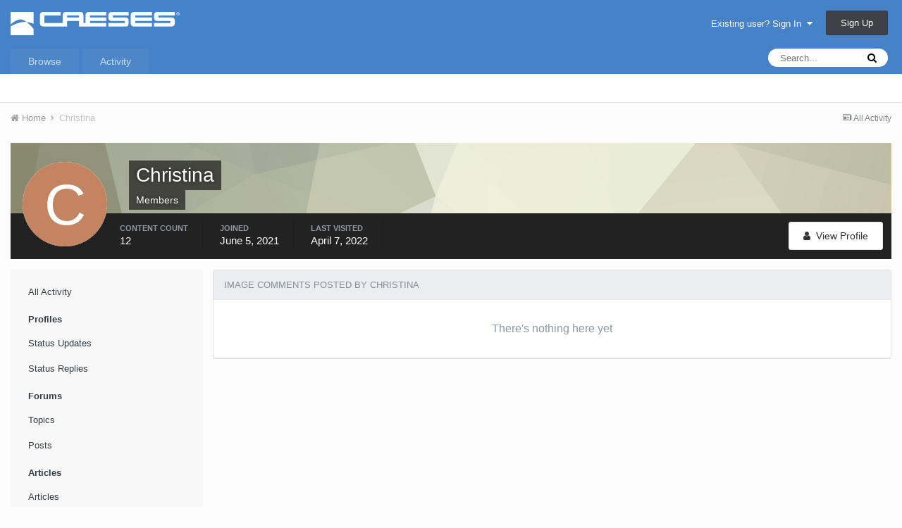

--- FILE ---
content_type: text/html;charset=UTF-8
request_url: https://www.caeses.com/forum/index.php?/profile/1443-christina/content/&type=gallery_image_comment&change_section=1
body_size: 8150
content:
<!DOCTYPE html>
<html lang="en-US" dir="ltr">
	<head>
		<title>Christina's Content - CAESES Forum</title>
		
			<!-- Piwik -->
<script type="text/javascript">
  var _paq = _paq || [];
  _paq.push(['trackPageView']);
  _paq.push(['enableLinkTracking']);
  (function() {
    var u="//cfdbay.com/piwik/";
    _paq.push(['setTrackerUrl', u+'piwik.php']);
    _paq.push(['setSiteId', 1]);
    var d=document, g=d.createElement('script'), s=d.getElementsByTagName('script')[0];
    g.type='text/javascript'; g.async=true; g.defer=true; g.src=u+'piwik.js'; s.parentNode.insertBefore(g,s);
  })();
</script>
<noscript><p><img src="//cfdbay.com/piwik/piwik.php?idsite=1" style="border:0;" alt="" /></p></noscript>
<!-- End Piwik Code -->
		
		<!--[if lt IE 9]>
			<link rel="stylesheet" type="text/css" href="https://www.caeses.com/forum/uploads/css_built_1/5e61784858ad3c11f00b5706d12afe52_ie8.css.1d5440f23f4fa7f907ceb1c24a6d0e29.css">
		    <script src="//www.caeses.com/forum/applications/core/interface/html5shiv/html5shiv.js"></script>
		<![endif]-->
		
<meta charset="utf-8">

	<meta name="viewport" content="width=device-width, initial-scale=1">


	
	


	<meta name="twitter:card" content="summary" />



	
		
			
				<meta name="robots" content="noindex, follow">
			
		
	

	
		
			
				<meta property="og:site_name" content="CAESES Forum">
			
		
	

	
		
			
				<meta property="og:locale" content="en_US">
			
		
	


	
		<link rel="canonical" href="https://www.caeses.com/forum/index.php?/profile/1443-christina/" />
	

	
		<link rel="last" href="https://www.caeses.com/forum/index.php?/profile/1443-christina/content/&amp;type=gallery_image_comment" />
	




<link rel="manifest" href="https://www.caeses.com/forum/index.php?/manifest.webmanifest/">
<meta name="msapplication-config" content="https://www.caeses.com/forum/index.php?/browserconfig.xml/">
<meta name="msapplication-starturl" content="/">
<meta name="application-name" content="CAESES Forum">
<meta name="apple-mobile-web-app-title" content="CAESES Forum">

	<meta name="theme-color" content="#4682c8">






		




	<link rel='stylesheet' href='https://www.caeses.com/forum/uploads/css_built_1/341e4a57816af3ba440d891ca87450ff_framework.css.df95cbb74356a4df30fa053e8cc4c921.css?v=f73350d671' media='all'>

	<link rel='stylesheet' href='https://www.caeses.com/forum/uploads/css_built_1/05e81b71abe4f22d6eb8d1a929494829_responsive.css.5097f0fc644d67fb992308fbd694df18.css?v=f73350d671' media='all'>

	<link rel='stylesheet' href='https://www.caeses.com/forum/uploads/css_built_1/90eb5adf50a8c640f633d47fd7eb1778_core.css.dc8566ee253b7838503614b7429a4e68.css?v=f73350d671' media='all'>

	<link rel='stylesheet' href='https://www.caeses.com/forum/uploads/css_built_1/5a0da001ccc2200dc5625c3f3934497d_core_responsive.css.b0c1ce87536160dc698ff9410bf50af1.css?v=f73350d671' media='all'>

	<link rel='stylesheet' href='https://www.caeses.com/forum/uploads/css_built_1/ffdbd8340d5c38a97b780eeb2549bc3f_profiles.css.f9463c0aa5972d326fd561cb3b08fe07.css?v=f73350d671' media='all'>

	<link rel='stylesheet' href='https://www.caeses.com/forum/uploads/css_built_1/f2ef08fd7eaff94a9763df0d2e2aaa1f_streams.css.cfad2fc68624ce9161b1a34b156bfb9f.css?v=f73350d671' media='all'>

	<link rel='stylesheet' href='https://www.caeses.com/forum/uploads/css_built_1/9be4fe0d9dd3ee2160f368f53374cd3f_leaderboard.css.6a6e2fb828aed2ff40f6d68aa79b812f.css?v=f73350d671' media='all'>

	<link rel='stylesheet' href='https://www.caeses.com/forum/uploads/css_built_1/125515e1b6f230e3adf3a20c594b0cea_profiles_responsive.css.813e3a75ae417c02f98b75f4d476392a.css?v=f73350d671' media='all'>

	<link rel='stylesheet' href='https://www.caeses.com/forum/uploads/css_built_1/85f08a814a02aa8260eec3eab0e3ca47_profile.css.78ec08caa75039825376130b5e5e4e3f.css?v=f73350d671' media='all'>

	<link rel='stylesheet' href='https://www.caeses.com/forum/uploads/css_built_1/667696516b1b637f376df8f2a042aef7_profile.css.2de35f87594b4a1e2f2fa535989cc1d1.css?v=f73350d671' media='all'>

	<link rel='stylesheet' href='https://www.caeses.com/forum/uploads/css_built_1/6a6afb106122c1b73b3caacf669ca862_profile.css.618b10087f37c35912848fedc75ef711.css?v=f73350d671' media='all'>




<link rel='stylesheet' href='https://www.caeses.com/forum/uploads/css_built_1/258adbb6e4f3e83cd3b355f84e3fa002_custom.css.a19213ccfaea60414aa0963ecb2d5e26.css?v=f73350d671' media='all'>



		
		

	</head>
	<body class='ipsApp ipsApp_front ipsJS_none ipsClearfix' data-controller='core.front.core.app' data-message="" data-pageApp='core' data-pageLocation='front' data-pageModule='members' data-pageController='profile' data-pageID='1443'>
		<a href='#elContent' class='ipsHide' title='Go to main content on this page' accesskey='m'>Jump to content</a>
		<div id='ipsLayout_header' class='ipsClearfix'>
			





			
<ul id='elMobileNav' class='ipsList_inline ipsResponsive_hideDesktop ipsResponsive_block' data-controller='core.front.core.mobileNav'>
	
		
			<li id='elMobileBreadcrumb'>
				<a href='https://www.caeses.com/forum/'>
					<span>Home</span>
				</a>
			</li>
		
	
	
	
	<li >
		<a data-action="defaultStream" class='ipsType_light'  href='https://www.caeses.com/forum/index.php?/discover/'><i class='icon-newspaper'></i></a>
	</li>

	

	
		<li class='ipsJS_show'>
			<a href='https://www.caeses.com/forum/index.php?/search/'><i class='fa fa-search'></i></a>
		</li>
	
	<li data-ipsDrawer data-ipsDrawer-drawerElem='#elMobileDrawer'>
		<a href='#'>
			
			
				
			
			
			
			<i class='fa fa-navicon'></i>
		</a>
	</li>
</ul>
			<header>
				<div class='ipsLayout_container'>
					


<a href='https://www.caeses.com/forum/' id='elLogo' accesskey='1'><img src="https://www.caeses.com/forum/uploads/monthly_2020_05/caeses.png.980fe947b47b89bb1d7b349a086b30a7.png" alt='CAESES Forum'></a>

					

	<ul id='elUserNav' class='ipsList_inline cSignedOut ipsClearfix ipsResponsive_hidePhone ipsResponsive_block'>
		
		<li id='elSignInLink'>
			<a href='https://www.caeses.com/forum/index.php?/login/' data-ipsMenu-closeOnClick="false" data-ipsMenu id='elUserSignIn'>
				Existing user? Sign In &nbsp;<i class='fa fa-caret-down'></i>
			</a>
			
<div id='elUserSignIn_menu' class='ipsMenu ipsMenu_auto ipsHide'>
	<form accept-charset='utf-8' method='post' action='https://www.caeses.com/forum/index.php?/login/' data-controller="core.global.core.login">
		<input type="hidden" name="csrfKey" value="589b1b3c532a1b7f8db6d8b8af021a80">
		<input type="hidden" name="ref" value="aHR0cHM6Ly93d3cuY2Flc2VzLmNvbS9mb3J1bS9pbmRleC5waHA/L3Byb2ZpbGUvMTQ0My1jaHJpc3RpbmEvY29udGVudC8mdHlwZT1nYWxsZXJ5X2ltYWdlX2NvbW1lbnQmY2hhbmdlX3NlY3Rpb249MQ==">
		<div data-role="loginForm">
			
			
			
				
<div class="ipsPad ipsForm ipsForm_vertical">
	<h4 class="ipsType_sectionHead">Sign In</h4>
	<br><br>
	<ul class='ipsList_reset'>
		<li class="ipsFieldRow ipsFieldRow_noLabel ipsFieldRow_fullWidth">
			
			
				<input type="email" placeholder="Email Address" name="auth" autocomplete="email">
			
		</li>
		<li class="ipsFieldRow ipsFieldRow_noLabel ipsFieldRow_fullWidth">
			<input type="password" placeholder="Password" name="password" autocomplete="current-password">
		</li>
		<li class="ipsFieldRow ipsFieldRow_checkbox ipsClearfix">
			<span class="ipsCustomInput">
				<input type="checkbox" name="remember_me" id="remember_me_checkbox" value="1" checked aria-checked="true">
				<span></span>
			</span>
			<div class="ipsFieldRow_content">
				<label class="ipsFieldRow_label" for="remember_me_checkbox">Remember me</label>
				<span class="ipsFieldRow_desc">Not recommended on shared computers</span>
			</div>
		</li>
		
		<li class="ipsFieldRow ipsFieldRow_fullWidth">
			<br>
			<button type="submit" name="_processLogin" value="usernamepassword" class="ipsButton ipsButton_primary ipsButton_small" id="elSignIn_submit">Sign In</button>
			
				<br>
				<p class="ipsType_right ipsType_small">
					
						<a href='https://www.caeses.com/mail_password_form/' target="_blank" rel="noopener">
					
					Forgot your password?</a>
				</p>
			
		</li>
	</ul>
</div>
			
		</div>
	</form>
</div>
		</li>
		
			<li>
				
					<a href='https://www.caeses.com/registration/' target="_blank" rel="noopener" class='ipsButton ipsButton_normal ipsButton_primary'>Sign Up</a>
				
			</li>
		
	</ul>

				</div>
			</header>
			

	<nav data-controller='core.front.core.navBar' class=''>
		<div class='ipsNavBar_primary ipsLayout_container  ipsClearfix'>
			

	<div id="elSearchWrapper" class="ipsPos_right">
		<div id='elSearch' class='' data-controller='core.front.core.quickSearch'>
			<form accept-charset='utf-8' action='//www.caeses.com/forum/index.php?/search/&amp;do=quicksearch' method='post'>
				<input type='search' id='elSearchField' placeholder='Search...' name='q' autocomplete='off'>
				<button class='cSearchSubmit' type="submit"><i class="fa fa-search"></i></button>
				<div id="elSearchExpanded">
					<div class="ipsMenu_title">
						Search In
					</div>
					<ul class="ipsSideMenu_list ipsSideMenu_withRadios ipsSideMenu_small ipsType_normal" data-ipsSideMenu data-ipsSideMenu-type="radio" data-ipsSideMenu-responsive="false" data-role="searchContexts">
						<li>
							<span class='ipsSideMenu_item ipsSideMenu_itemActive' data-ipsMenuValue='all'>
								<input type="radio" name="type" value="all" checked id="elQuickSearchRadio_type_all">
								<label for='elQuickSearchRadio_type_all' id='elQuickSearchRadio_type_all_label'>Everywhere</label>
							</span>
						</li>
						
						
							<li>
								<span class='ipsSideMenu_item' data-ipsMenuValue='core_statuses_status'>
									<input type="radio" name="type" value="core_statuses_status" id="elQuickSearchRadio_type_core_statuses_status">
									<label for='elQuickSearchRadio_type_core_statuses_status' id='elQuickSearchRadio_type_core_statuses_status_label'>Status Updates</label>
								</span>
							</li>
						
						
						<li data-role="showMoreSearchContexts">
							<span class='ipsSideMenu_item' data-action="showMoreSearchContexts" data-exclude="core_statuses_status">
								More options...
							</span>
						</li>
					</ul>
					<div class="ipsMenu_title">
						Find results that contain...
					</div>
					<ul class='ipsSideMenu_list ipsSideMenu_withRadios ipsSideMenu_small ipsType_normal' role="radiogroup" data-ipsSideMenu data-ipsSideMenu-type="radio" data-ipsSideMenu-responsive="false" data-filterType='andOr'>
						
							<li>
								<span class='ipsSideMenu_item ipsSideMenu_itemActive' data-ipsMenuValue='or'>
									<input type="radio" name="search_and_or" value="or" checked id="elRadio_andOr_or">
									<label for='elRadio_andOr_or' id='elField_andOr_label_or'><em>Any</em> of my search term words</label>
								</span>
							</li>
						
							<li>
								<span class='ipsSideMenu_item ' data-ipsMenuValue='and'>
									<input type="radio" name="search_and_or" value="and"  id="elRadio_andOr_and">
									<label for='elRadio_andOr_and' id='elField_andOr_label_and'><em>All</em> of my search term words</label>
								</span>
							</li>
						
					</ul>
					<div class="ipsMenu_title">
						Find results in...
					</div>
					<ul class='ipsSideMenu_list ipsSideMenu_withRadios ipsSideMenu_small ipsType_normal' role="radiogroup" data-ipsSideMenu data-ipsSideMenu-type="radio" data-ipsSideMenu-responsive="false" data-filterType='searchIn'>
						<li>
							<span class='ipsSideMenu_item ipsSideMenu_itemActive' data-ipsMenuValue='all'>
								<input type="radio" name="search_in" value="all" checked id="elRadio_searchIn_and">
								<label for='elRadio_searchIn_and' id='elField_searchIn_label_all'>Content titles and body</label>
							</span>
						</li>
						<li>
							<span class='ipsSideMenu_item' data-ipsMenuValue='titles'>
								<input type="radio" name="search_in" value="titles" id="elRadio_searchIn_titles">
								<label for='elRadio_searchIn_titles' id='elField_searchIn_label_titles'>Content titles only</label>
							</span>
						</li>
					</ul>
				</div>
			</form>
		</div>
	</div>

			<ul data-role="primaryNavBar" class='ipsResponsive_showDesktop ipsResponsive_block'>
				


	
		
		
		<li  id='elNavSecondary_1' data-role="navBarItem" data-navApp="core" data-navExt="CustomItem">
			
			
				<a href="https://www.caeses.com/forum/"  data-navItem-id="1" >
					Browse
				</a>
			
			
				<ul class='ipsNavBar_secondary ipsHide' data-role='secondaryNavBar'>
					


	
		
		
		<li  id='elNavSecondary_10' data-role="navBarItem" data-navApp="forums" data-navExt="Forums">
			
			
				<a href="https://www.caeses.com/forum/index.php"  data-navItem-id="10" >
					Forums
				</a>
			
			
		</li>
	
	

					<li class='ipsHide' id='elNavigationMore_1' data-role='navMore'>
						<a href='#' data-ipsMenu data-ipsMenu-appendTo='#elNavigationMore_1' id='elNavigationMore_1_dropdown'>More <i class='fa fa-caret-down'></i></a>
						<ul class='ipsHide ipsMenu ipsMenu_auto' id='elNavigationMore_1_dropdown_menu' data-role='moreDropdown'></ul>
					</li>
				</ul>
			
		</li>
	
	

	
		
		
		<li  id='elNavSecondary_2' data-role="navBarItem" data-navApp="core" data-navExt="CustomItem">
			
			
				<a href="https://www.caeses.com/forum/index.php?/discover/"  data-navItem-id="2" >
					Activity
				</a>
			
			
				<ul class='ipsNavBar_secondary ipsHide' data-role='secondaryNavBar'>
					


	
		
		
		<li  id='elNavSecondary_4' data-role="navBarItem" data-navApp="core" data-navExt="AllActivity">
			
			
				<a href="https://www.caeses.com/forum/index.php?/discover/"  data-navItem-id="4" >
					All Activity
				</a>
			
			
		</li>
	
	

	
	

	
	

	
	

	
		
		
		<li  id='elNavSecondary_8' data-role="navBarItem" data-navApp="core" data-navExt="Search">
			
			
				<a href="https://www.caeses.com/forum/index.php?/search/"  data-navItem-id="8" >
					Search
				</a>
			
			
		</li>
	
	

					<li class='ipsHide' id='elNavigationMore_2' data-role='navMore'>
						<a href='#' data-ipsMenu data-ipsMenu-appendTo='#elNavigationMore_2' id='elNavigationMore_2_dropdown'>More <i class='fa fa-caret-down'></i></a>
						<ul class='ipsHide ipsMenu ipsMenu_auto' id='elNavigationMore_2_dropdown_menu' data-role='moreDropdown'></ul>
					</li>
				</ul>
			
		</li>
	
	

				<li class='ipsHide' id='elNavigationMore' data-role='navMore'>
					<a href='#' data-ipsMenu data-ipsMenu-appendTo='#elNavigationMore' id='elNavigationMore_dropdown'>More</a>
					<ul class='ipsNavBar_secondary ipsHide' data-role='secondaryNavBar'>
						<li class='ipsHide' id='elNavigationMore_more' data-role='navMore'>
							<a href='#' data-ipsMenu data-ipsMenu-appendTo='#elNavigationMore_more' id='elNavigationMore_more_dropdown'>More <i class='fa fa-caret-down'></i></a>
							<ul class='ipsHide ipsMenu ipsMenu_auto' id='elNavigationMore_more_dropdown_menu' data-role='moreDropdown'></ul>
						</li>
					</ul>
				</li>
			</ul>
		</div>
	</nav>

		</div>
		<main id='ipsLayout_body' class='ipsLayout_container'>
			<div id='ipsLayout_contentArea'>
				<div id='ipsLayout_contentWrapper'>
					
<nav class='ipsBreadcrumb ipsBreadcrumb_top ipsFaded_withHover'>
	

	<ul class='ipsList_inline ipsPos_right'>
		
		<li >
			<a data-action="defaultStream" class='ipsType_light '  href='https://www.caeses.com/forum/index.php?/discover/'><i class='icon-newspaper'></i> <span>All Activity</span></a>
		</li>
		
	</ul>

	<ul data-role="breadcrumbList">
		<li>
			<a title="Home" href='https://www.caeses.com/forum/'>
				<span><i class='fa fa-home'></i> Home <i class='fa fa-angle-right'></i></span>
			</a>
		</li>
		
		
			<li>
				
					<a href='https://www.caeses.com/forum/index.php?/profile/1443-christina/'>
						<span>Christina </span>
					</a>
				
			</li>
		
	</ul>
</nav>
					
					<div id='ipsLayout_mainArea'>
						<a id='elContent'></a>
						
						
						
						

	




						


<div data-controller='core.front.profile.main'>
	

<header data-role="profileHeader">
	<div class='ipsPageHead_special cProfileHeaderMinimal' id='elProfileHeader' data-controller='core.global.core.coverPhoto' data-url="https://www.caeses.com/forum/index.php?/profile/1443-christina/&amp;csrfKey=589b1b3c532a1b7f8db6d8b8af021a80" data-coverOffset='0'>
		
			<div class='ipsCoverPhoto_container' style="background-color: hsl(63, 100%, 80% )">
				<img src='https://www.caeses.com/forum/uploads/set_resources_1/84c1e40ea0e759e3f1505eb1788ddf3c_pattern.png' class='ipsCoverPhoto_photo' data-action="toggleCoverPhoto" alt=''>
			</div>
		
		
		<div class='ipsColumns ipsColumns_collapsePhone' data-hideOnCoverEdit>
			<div class='ipsColumn ipsColumn_fixed ipsColumn_narrow ipsPos_center' id='elProfilePhoto'>
				
					<span class='ipsUserPhoto ipsUserPhoto_xlarge'>					
						<img src='data:image/svg+xml,%3Csvg%20xmlns%3D%22http%3A%2F%2Fwww.w3.org%2F2000%2Fsvg%22%20viewBox%3D%220%200%201024%201024%22%20style%3D%22background%3A%23c48462%22%3E%3Cg%3E%3Ctext%20text-anchor%3D%22middle%22%20dy%3D%22.35em%22%20x%3D%22512%22%20y%3D%22512%22%20fill%3D%22%23ffffff%22%20font-size%3D%22700%22%20font-family%3D%22-apple-system%2C%20BlinkMacSystemFont%2C%20Roboto%2C%20Helvetica%2C%20Arial%2C%20sans-serif%22%3EC%3C%2Ftext%3E%3C%2Fg%3E%3C%2Fsvg%3E' alt=''>
					</span>
				
				
			</div>
			<div class='ipsColumn ipsColumn_fluid'>
				<div class='ipsPos_left ipsPad cProfileHeader_name ipsType_normal'>
					<h1 class='ipsType_reset ipsPageHead_barText'>
						Christina

						
                        
					</h1>
					<span>
						<span class='ipsPageHead_barText'>Members</span>
					</span>
				</div>
				
					<ul class='ipsList_inline ipsPad ipsResponsive_hidePhone ipsResponsive_block ipsPos_left'>
						
							<li>

<div data-followApp='core' data-followArea='member' data-followID='1443'  data-controller='core.front.core.followButton'>
	
		

	
</div></li>
						
						
					</ul>
				
			</div>
		</div>
	</div>

	<div class='ipsGrid ipsAreaBackground ipsPad ipsResponsive_showPhone ipsResponsive_block'>
		
		
		

		
		
		<div data-role='switchView' class='ipsGrid_span12'>
			<div data-action="goToProfile" data-type='phone' class=''>
				<a href='https://www.caeses.com/forum/index.php?/profile/1443-christina/' class='ipsButton ipsButton_light ipsButton_small ipsButton_fullWidth' title="Christina's Profile"><i class='fa fa-user'></i></a>
			</div>
			<div data-action="browseContent" data-type='phone' class='ipsHide'>
				<a href="https://www.caeses.com/forum/index.php?/profile/1443-christina/content/" class='ipsButton ipsButton_alternate ipsButton_small ipsButton_fullWidth'  title="Christina's Content"><i class='fa fa-newspaper-o'></i></a>
			</div>
		</div>
	</div>

	<div id='elProfileStats' class='ipsClearfix'>
		<div data-role='switchView' class='ipsResponsive_hidePhone ipsResponsive_block'>
			<a href='https://www.caeses.com/forum/index.php?/profile/1443-christina/' class='ipsButton ipsButton_veryLight ipsButton_medium ipsPos_right ' data-action="goToProfile" data-type='full' title="Christina's Profile"><i class='fa fa-user'></i> <span class='ipsResponsive_showDesktop ipsResponsive_inline'>&nbsp;View Profile</span></a>
			<a href="https://www.caeses.com/forum/index.php?/profile/1443-christina/content/" class='ipsButton ipsButton_light ipsButton_medium ipsPos_right ipsHide' data-action="browseContent" data-type='full' title="Christina's Content"><i class='fa fa-newspaper-o'></i> <span class='ipsResponsive_showDesktop ipsResponsive_inline'>&nbsp;See their activity</span></a>
		</div>
		<ul class='ipsList_inline ipsPos_left'>
			<li>
				<h4 class='ipsType_minorHeading'>Content Count</h4>
				12
			</li>
			<li>
				<h4 class='ipsType_minorHeading'>Joined</h4>
				<time datetime='2021-06-05T10:15:57Z' title='06/05/21 10:15  AM' data-short='4 yr'>June 5, 2021</time>
			</li>
            
			<li>
				<h4 class='ipsType_minorHeading'>Last visited</h4>
				<span>
					
                    <time datetime='2022-04-07T08:09:54Z' title='04/07/22 08:09  AM' data-short='3 yr'>April 7, 2022</time>
				</span>
			</li>
            
			
		</ul>
	</div>
</header>
	<div data-role="profileContent">

		<div class="ipsColumns ipsColumns_collapsePhone ipsSpacer_top">
			<div class="ipsColumn ipsColumn_wide">
				<div class="ipsSideMenu ipsAreaBackground_light ipsPad" id="modcp_menu" data-ipsTabBar data-ipsTabBar-contentArea='#elUserContent' data-ipsTabBar-itemselector=".ipsSideMenu_item" data-ipsTabBar-activeClass="ipsSideMenu_itemActive" data-ipsSideMenu>
					<h3 class="ipsSideMenu_mainTitle ipsAreaBackground_light ipsType_medium">
						<a href="#user_content" class="ipsPad_double" data-action="openSideMenu"><i class="fa fa-bars"></i> &nbsp;Content Type&nbsp;<i class="fa fa-caret-down"></i></a>
					</h3>
					<div>
						<ul class="ipsSideMenu_list">
							<li><a href="https://www.caeses.com/forum/index.php?/profile/1443-christina/content/&amp;change_section=1" class="ipsSideMenu_item ">All Activity</a></li>
						</ul>
						
							<h4 class='ipsSideMenu_subTitle'>Profiles</h4>
							<ul class="ipsSideMenu_list">
								
									<li><a href="https://www.caeses.com/forum/index.php?/profile/1443-christina/content/&amp;type=core_statuses_status&amp;change_section=1" class="ipsSideMenu_item ">Status Updates</a></li>
								
									<li><a href="https://www.caeses.com/forum/index.php?/profile/1443-christina/content/&amp;type=core_statuses_reply&amp;change_section=1" class="ipsSideMenu_item ">Status Replies</a></li>
								
							</ul>
						
							<h4 class='ipsSideMenu_subTitle'>Forums</h4>
							<ul class="ipsSideMenu_list">
								
									<li><a href="https://www.caeses.com/forum/index.php?/profile/1443-christina/content/&amp;type=forums_topic&amp;change_section=1" class="ipsSideMenu_item ">Topics</a></li>
								
									<li><a href="https://www.caeses.com/forum/index.php?/profile/1443-christina/content/&amp;type=forums_topic_post&amp;change_section=1" class="ipsSideMenu_item ">Posts</a></li>
								
							</ul>
						
							<h4 class='ipsSideMenu_subTitle'>Articles</h4>
							<ul class="ipsSideMenu_list">
								
									<li><a href="https://www.caeses.com/forum/index.php?/profile/1443-christina/content/&amp;type=cms_records1&amp;change_section=1" class="ipsSideMenu_item ">Articles</a></li>
								
									<li><a href="https://www.caeses.com/forum/index.php?/profile/1443-christina/content/&amp;type=cms_records_comment1&amp;change_section=1" class="ipsSideMenu_item ">Article Comments</a></li>
								
							</ul>
						
							<h4 class='ipsSideMenu_subTitle'>Media Demo</h4>
							<ul class="ipsSideMenu_list">
								
									<li><a href="https://www.caeses.com/forum/index.php?/profile/1443-christina/content/&amp;type=cms_records2&amp;change_section=1" class="ipsSideMenu_item ">Videos</a></li>
								
									<li><a href="https://www.caeses.com/forum/index.php?/profile/1443-christina/content/&amp;type=cms_records_comment2&amp;change_section=1" class="ipsSideMenu_item ">Video Comments</a></li>
								
							</ul>
						
							<h4 class='ipsSideMenu_subTitle'>Gallery</h4>
							<ul class="ipsSideMenu_list">
								
									<li><a href="https://www.caeses.com/forum/index.php?/profile/1443-christina/content/&amp;type=gallery_image&amp;change_section=1" class="ipsSideMenu_item ">Images</a></li>
								
									<li><a href="https://www.caeses.com/forum/index.php?/profile/1443-christina/content/&amp;type=gallery_image_comment&amp;change_section=1" class="ipsSideMenu_item ipsSideMenu_itemActive">Image Comments</a></li>
								
									<li><a href="https://www.caeses.com/forum/index.php?/profile/1443-christina/content/&amp;type=gallery_album_item&amp;change_section=1" class="ipsSideMenu_item ">Albums</a></li>
								
									<li><a href="https://www.caeses.com/forum/index.php?/profile/1443-christina/content/&amp;type=gallery_album_comment&amp;change_section=1" class="ipsSideMenu_item ">Album Comments</a></li>
								
							</ul>
						
							<h4 class='ipsSideMenu_subTitle'>Blogs</h4>
							<ul class="ipsSideMenu_list">
								
									<li><a href="https://www.caeses.com/forum/index.php?/profile/1443-christina/content/&amp;type=blog_entry&amp;change_section=1" class="ipsSideMenu_item ">Blog Entries</a></li>
								
									<li><a href="https://www.caeses.com/forum/index.php?/profile/1443-christina/content/&amp;type=blog_entry_comment&amp;change_section=1" class="ipsSideMenu_item ">Blog Comments</a></li>
								
							</ul>
						
							<h4 class='ipsSideMenu_subTitle'>Calendar</h4>
							<ul class="ipsSideMenu_list">
								
									<li><a href="https://www.caeses.com/forum/index.php?/profile/1443-christina/content/&amp;type=calendar_event&amp;change_section=1" class="ipsSideMenu_item ">Events</a></li>
								
									<li><a href="https://www.caeses.com/forum/index.php?/profile/1443-christina/content/&amp;type=calendar_event_comment&amp;change_section=1" class="ipsSideMenu_item ">Event Comments</a></li>
								
							</ul>
						
					</div>			
				</div>
			</div>
			<div class="ipsColumn ipsColumn_fluid" id='elUserContent'>
				
<div class='ipsBox'>
	<h2 class='ipsType_sectionTitle ipsType_reset'>Image Comments posted by Christina</h2>
	
<div data-baseurl='https://www.caeses.com/forum/index.php?/profile/1443-christina/content/&amp;type=gallery_image_comment' data-resort='listResort' data-controller='core.global.core.table'  >
	

	

	
		
			<div class='ipsType_center ipsPad'>
				<p class='ipsType_large ipsType_light'>There's nothing here yet</p>
				
			</div>
		

	
	
</div>
</div>
			</div>
		</div>

	</div>
</div>

						


					</div>
					


					
<nav class='ipsBreadcrumb ipsBreadcrumb_bottom ipsFaded_withHover'>
	
		


	

	<ul class='ipsList_inline ipsPos_right'>
		
		<li >
			<a data-action="defaultStream" class='ipsType_light '  href='https://www.caeses.com/forum/index.php?/discover/'><i class='icon-newspaper'></i> <span>All Activity</span></a>
		</li>
		
	</ul>

	<ul data-role="breadcrumbList">
		<li>
			<a title="Home" href='https://www.caeses.com/forum/'>
				<span><i class='fa fa-home'></i> Home <i class='fa fa-angle-right'></i></span>
			</a>
		</li>
		
		
			<li>
				
					<a href='https://www.caeses.com/forum/index.php?/profile/1443-christina/'>
						<span>Christina </span>
					</a>
				
			</li>
		
	</ul>
</nav>
				</div>
			</div>
			
		</main>
		<footer id='ipsLayout_footer' class='ipsClearfix'>
			<div class='ipsLayout_container'>
				
				


<ul class='ipsList_inline ipsType_center ipsSpacer_top' id="elFooterLinks">
	
	
	
	
	
	
		<li><a rel="nofollow" href='https://www.caeses.com/forum/index.php?/contact/' data-ipsdialog data-ipsDialog-remoteSubmit data-ipsDialog-flashMessage='Thanks, your message has been sent to the administrators.' data-ipsdialog-title="Contact Us">Contact Us</a></li>
	
</ul>	


<p id='elCopyright'>
	<span id='elCopyright_userLine'></span>
	<a rel='nofollow' title='Invision Community' href='https://www.invisioncommunity.com/'>Powered by Invision Community</a>
</p>
			</div>
		</footer>
		
<div id='elMobileDrawer' class='ipsDrawer ipsHide'>
	<a href='#' class='ipsDrawer_close' data-action='close'><span>&times;</span></a>
	<div class='ipsDrawer_menu'>
		<div class='ipsDrawer_content'>
			

			<div class='ipsSpacer_bottom ipsPad'>
				<ul class='ipsToolList ipsToolList_vertical'>
					
						<li>
							<a href='https://www.caeses.com/forum/index.php?/login/' id='elSigninButton_mobile' class='ipsButton ipsButton_light ipsButton_small ipsButton_fullWidth'>Existing user? Sign In</a>
						</li>
						
							<li>
								
									<a href='https://www.caeses.com/registration/' target="_blank" rel="noopener" class='ipsButton ipsButton_small ipsButton_fullWidth ipsButton_important'>Sign Up</a>
								
							</li>
						
					

					
				</ul>
			</div>

			<ul class='ipsDrawer_list'>
				

				
				
				
				
					
						
						
							<li class='ipsDrawer_itemParent'>
								<h4 class='ipsDrawer_title'><a href='#'>Browse</a></h4>
								<ul class='ipsDrawer_list'>
									<li data-action="back"><a href='#'>Back</a></li>
									
										<li><a href='https://www.caeses.com/forum/'>Browse</a></li>
									
									
									
										


	
		
			<li>
				<a href='https://www.caeses.com/forum/index.php' >
					Forums
				</a>
			</li>
		
	

										
								</ul>
							</li>
						
					
				
					
						
						
							<li class='ipsDrawer_itemParent'>
								<h4 class='ipsDrawer_title'><a href='#'>Activity</a></h4>
								<ul class='ipsDrawer_list'>
									<li data-action="back"><a href='#'>Back</a></li>
									
										<li><a href='https://www.caeses.com/forum/index.php?/discover/'>Activity</a></li>
									
									
									
										


	
		
			<li>
				<a href='https://www.caeses.com/forum/index.php?/discover/' >
					All Activity
				</a>
			</li>
		
	

	

	

	

	
		
			<li>
				<a href='https://www.caeses.com/forum/index.php?/search/' >
					Search
				</a>
			</li>
		
	

										
								</ul>
							</li>
						
					
				
			</ul>
		</div>
	</div>
</div>

<div id='elMobileCreateMenuDrawer' class='ipsDrawer ipsHide'>
	<a href='#' class='ipsDrawer_close' data-action='close'><span>&times;</span></a>
	<div class='ipsDrawer_menu'>
		<div class='ipsDrawer_content ipsSpacer_bottom ipsPad'>
			<ul class='ipsDrawer_list'>
				<li class="ipsDrawer_listTitle ipsType_reset">Create New...</li>
				
			</ul>
		</div>
	</div>
</div>
		
		

	<script type='text/javascript'>
		var ipsDebug = false;		
	
		var CKEDITOR_BASEPATH = '//www.caeses.com/forum/applications/core/interface/ckeditor/ckeditor/';
	
		var ipsSettings = {
			
			
			cookie_path: "/forum/",
			
			cookie_prefix: "ips4_",
			
			
			cookie_ssl: true,
			
			upload_imgURL: "https://www.caeses.com/forum/uploads/set_resources_1/0cb563f8144768654a2205065d13abd6_upload.png",
			message_imgURL: "https://www.caeses.com/forum/uploads/set_resources_1/0cb563f8144768654a2205065d13abd6_message.png",
			notification_imgURL: "https://www.caeses.com/forum/uploads/set_resources_1/0cb563f8144768654a2205065d13abd6_notification.png",
			baseURL: "//www.caeses.com/forum/",
			jsURL: "//www.caeses.com/forum/applications/core/interface/js/js.php",
			csrfKey: "589b1b3c532a1b7f8db6d8b8af021a80",
			antiCache: "f73350d671",
			disableNotificationSounds: false,
			useCompiledFiles: true,
			links_external: true,
			memberID: 0,
			lazyLoadEnabled: false,
			blankImg: "//www.caeses.com/forum/applications/core/interface/js/spacer.png",
			analyticsProvider: "piwik",
			viewProfiles: true,
			mapProvider: 'none',
			mapApiKey: '',
			
		};
	</script>





<script type='text/javascript' src='https://www.caeses.com/forum/uploads/javascript_global/root_library.js.bc03c74c0faf608ea8320d86a3b78a5c.js?v=f73350d671' data-ips></script>


<script type='text/javascript' src='https://www.caeses.com/forum/uploads/javascript_global/root_js_lang_1.js.60aca122c802d37631cdf03ca0a20084.js?v=f73350d671' data-ips></script>


<script type='text/javascript' src='https://www.caeses.com/forum/uploads/javascript_global/root_framework.js.c1a5edc1fddb93e70a7ebf71f33ef3d9.js?v=f73350d671' data-ips></script>


<script type='text/javascript' src='https://www.caeses.com/forum/uploads/javascript_core/global_global_core.js.79be575e7aee67a7bb3138b8c1f8f28a.js?v=f73350d671' data-ips></script>


<script type='text/javascript' src='https://www.caeses.com/forum/uploads/javascript_global/root_front.js.1cbbb81d0f8d9852ba72430ff467453a.js?v=f73350d671' data-ips></script>


<script type='text/javascript' src='https://www.caeses.com/forum/uploads/javascript_core/front_front_statuses.js.be24a4a5f69ec0634e95cac562b5c09e.js?v=f73350d671' data-ips></script>


<script type='text/javascript' src='https://www.caeses.com/forum/uploads/javascript_core/front_front_profile.js.3ab5a72b165c0a6779f51674a6c55a7b.js?v=f73350d671' data-ips></script>


<script type='text/javascript' src='https://www.caeses.com/forum/uploads/javascript_core/front_app.js.183ffba6e5bfdaccbe258160e7a87208.js?v=f73350d671' data-ips></script>


<script type='text/javascript' src='https://www.caeses.com/forum/uploads/javascript_global/root_map.js.02da5efae44e731204d7c7543a75771b.js?v=f73350d671' data-ips></script>



	<script type='text/javascript'>
		
			ips.setSetting( 'date_format', jQuery.parseJSON('"mm\/dd\/yy"') );
		
			ips.setSetting( 'date_first_day', jQuery.parseJSON('0') );
		
			ips.setSetting( 'remote_image_proxy', jQuery.parseJSON('0') );
		
			ips.setSetting( 'ipb_url_filter_option', jQuery.parseJSON('"none"') );
		
			ips.setSetting( 'url_filter_any_action', jQuery.parseJSON('"allow"') );
		
			ips.setSetting( 'bypass_profanity', jQuery.parseJSON('0') );
		
			ips.setSetting( 'emoji_style', jQuery.parseJSON('"native"') );
		
			ips.setSetting( 'emoji_shortcodes', jQuery.parseJSON('"1"') );
		
			ips.setSetting( 'emoji_ascii', jQuery.parseJSON('"1"') );
		
			ips.setSetting( 'emoji_cache', jQuery.parseJSON('"1"') );
		
		
	</script>



<script type='application/ld+json'>
{
    "@context": "http://www.schema.org",
    "publisher": "https://www.caeses.com/forum/#organization",
    "@type": "WebSite",
    "@id": "https://www.caeses.com/forum/#website",
    "mainEntityOfPage": "https://www.caeses.com/forum/",
    "name": "CAESES Forum",
    "url": "https://www.caeses.com/forum/",
    "potentialAction": {
        "type": "SearchAction",
        "query-input": "required name=query",
        "target": "https://www.caeses.com/forum/index.php?/search/\u0026q={query}"
    },
    "inLanguage": [
        {
            "@type": "Language",
            "name": "English (USA)",
            "alternateName": "en-US"
        }
    ]
}	
</script>

<script type='application/ld+json'>
{
    "@context": "http://www.schema.org",
    "@type": "Organization",
    "@id": "https://www.caeses.com/forum/#organization",
    "mainEntityOfPage": "https://www.caeses.com/forum/",
    "name": "CAESES Forum",
    "url": "https://www.caeses.com/forum/",
    "logo": {
        "@type": "ImageObject",
        "@id": "https://www.caeses.com/forum/#logo",
        "url": "https://www.caeses.com/forum/uploads/monthly_2020_05/caeses.png.980fe947b47b89bb1d7b349a086b30a7.png"
    }
}	
</script>

<script type='application/ld+json'>
{
    "@context": "http://schema.org",
    "@type": "BreadcrumbList",
    "itemListElement": [
        {
            "@type": "ListItem",
            "position": 1,
            "item": {
                "@id": "https://www.caeses.com/forum/index.php?/profile/1443-christina/",
                "name": "Christina"
            }
        }
    ]
}	
</script>

<script type='application/ld+json'>
{
    "@context": "http://schema.org",
    "@type": "ContactPage",
    "url": "https://www.caeses.com/forum/index.php?/contact/"
}	
</script>


		
		
		<!--ipsQueryLog-->
		<!--ipsCachingLog-->
		
		
	</body>
</html>